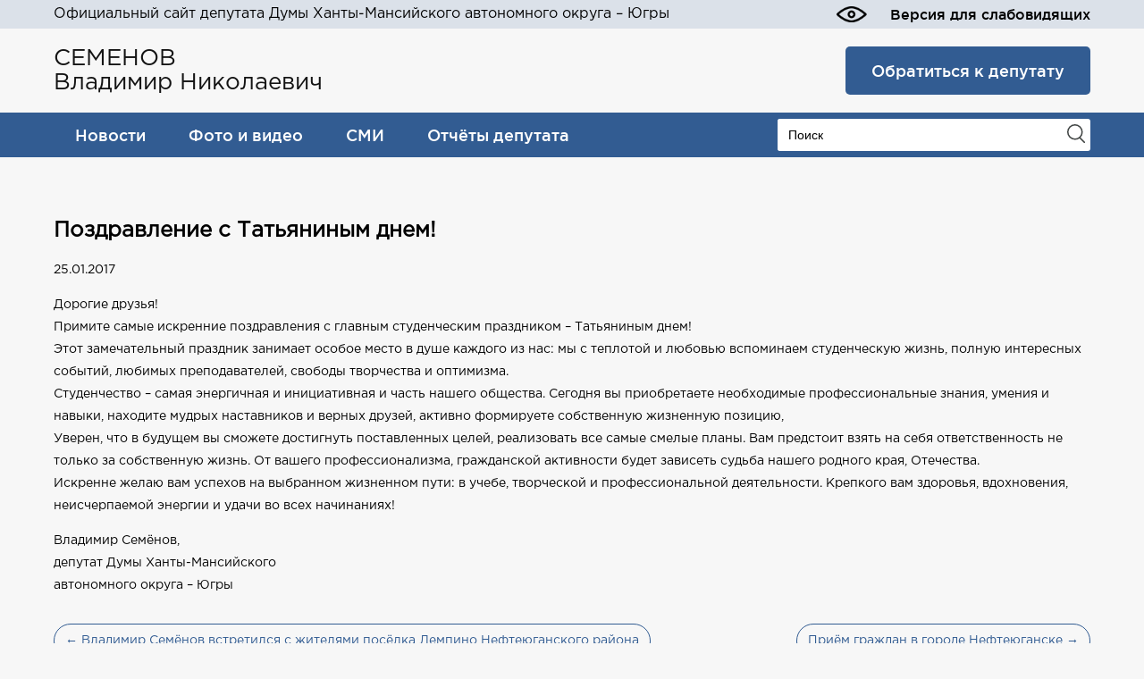

--- FILE ---
content_type: text/html; charset=UTF-8
request_url: https://xn--b1afa1aggq.xn--80asehdb/pozdravlenie-s-tatyaninym-dnem/
body_size: 11336
content:
<!DOCTYPE html>
<html lang="ru">
<head>
<meta name="viewport" content="width=device-width, initial-scale=1.0">
<meta charset="UTF-8" />
<title>Поздравление с Татьяниным днем! &#8212; Владимир Семенов</title>
<link rel="icon" href="https://xn--b1afa1aggq.xn--80asehdb/wp-content/uploads/2016/12/cropped-flag-32x32.jpg" sizes="32x32" />
<link rel="icon" href="https://xn--b1afa1aggq.xn--80asehdb/wp-content/uploads/2016/12/cropped-flag-192x192.jpg" sizes="192x192" />
<link rel="apple-touch-icon" href="https://xn--b1afa1aggq.xn--80asehdb/wp-content/uploads/2016/12/cropped-flag-180x180.jpg" />
<meta name="msapplication-TileImage" content="https://xn--b1afa1aggq.xn--80asehdb/wp-content/uploads/2016/12/cropped-flag-270x270.jpg" />
<meta name='robots' content='max-image-preview:large' />
<link rel="alternate" type="application/rss+xml" title="Владимир Семенов &raquo; Лента комментариев к &laquo;Поздравление с Татьяниным днем!&raquo;" href="https://xn--b1afa1aggq.xn--80asehdb/pozdravlenie-s-tatyaninym-dnem/feed/" />
<link rel="alternate" title="oEmbed (JSON)" type="application/json+oembed" href="https://xn--b1afa1aggq.xn--80asehdb/wp-json/oembed/1.0/embed?url=https%3A%2F%2Fxn--b1afa1aggq.xn--80asehdb%2Fpozdravlenie-s-tatyaninym-dnem%2F" />
<link rel="alternate" title="oEmbed (XML)" type="text/xml+oembed" href="https://xn--b1afa1aggq.xn--80asehdb/wp-json/oembed/1.0/embed?url=https%3A%2F%2Fxn--b1afa1aggq.xn--80asehdb%2Fpozdravlenie-s-tatyaninym-dnem%2F&#038;format=xml" />
<style id='wp-img-auto-sizes-contain-inline-css' type='text/css'>
img:is([sizes=auto i],[sizes^="auto," i]){contain-intrinsic-size:3000px 1500px}
/*# sourceURL=wp-img-auto-sizes-contain-inline-css */
</style>
<style id='wp-block-library-inline-css' type='text/css'>
:root{--wp-block-synced-color:#7a00df;--wp-block-synced-color--rgb:122,0,223;--wp-bound-block-color:var(--wp-block-synced-color);--wp-editor-canvas-background:#ddd;--wp-admin-theme-color:#007cba;--wp-admin-theme-color--rgb:0,124,186;--wp-admin-theme-color-darker-10:#006ba1;--wp-admin-theme-color-darker-10--rgb:0,107,160.5;--wp-admin-theme-color-darker-20:#005a87;--wp-admin-theme-color-darker-20--rgb:0,90,135;--wp-admin-border-width-focus:2px}@media (min-resolution:192dpi){:root{--wp-admin-border-width-focus:1.5px}}.wp-element-button{cursor:pointer}:root .has-very-light-gray-background-color{background-color:#eee}:root .has-very-dark-gray-background-color{background-color:#313131}:root .has-very-light-gray-color{color:#eee}:root .has-very-dark-gray-color{color:#313131}:root .has-vivid-green-cyan-to-vivid-cyan-blue-gradient-background{background:linear-gradient(135deg,#00d084,#0693e3)}:root .has-purple-crush-gradient-background{background:linear-gradient(135deg,#34e2e4,#4721fb 50%,#ab1dfe)}:root .has-hazy-dawn-gradient-background{background:linear-gradient(135deg,#faaca8,#dad0ec)}:root .has-subdued-olive-gradient-background{background:linear-gradient(135deg,#fafae1,#67a671)}:root .has-atomic-cream-gradient-background{background:linear-gradient(135deg,#fdd79a,#004a59)}:root .has-nightshade-gradient-background{background:linear-gradient(135deg,#330968,#31cdcf)}:root .has-midnight-gradient-background{background:linear-gradient(135deg,#020381,#2874fc)}:root{--wp--preset--font-size--normal:16px;--wp--preset--font-size--huge:42px}.has-regular-font-size{font-size:1em}.has-larger-font-size{font-size:2.625em}.has-normal-font-size{font-size:var(--wp--preset--font-size--normal)}.has-huge-font-size{font-size:var(--wp--preset--font-size--huge)}.has-text-align-center{text-align:center}.has-text-align-left{text-align:left}.has-text-align-right{text-align:right}.has-fit-text{white-space:nowrap!important}#end-resizable-editor-section{display:none}.aligncenter{clear:both}.items-justified-left{justify-content:flex-start}.items-justified-center{justify-content:center}.items-justified-right{justify-content:flex-end}.items-justified-space-between{justify-content:space-between}.screen-reader-text{border:0;clip-path:inset(50%);height:1px;margin:-1px;overflow:hidden;padding:0;position:absolute;width:1px;word-wrap:normal!important}.screen-reader-text:focus{background-color:#ddd;clip-path:none;color:#444;display:block;font-size:1em;height:auto;left:5px;line-height:normal;padding:15px 23px 14px;text-decoration:none;top:5px;width:auto;z-index:100000}html :where(.has-border-color){border-style:solid}html :where([style*=border-top-color]){border-top-style:solid}html :where([style*=border-right-color]){border-right-style:solid}html :where([style*=border-bottom-color]){border-bottom-style:solid}html :where([style*=border-left-color]){border-left-style:solid}html :where([style*=border-width]){border-style:solid}html :where([style*=border-top-width]){border-top-style:solid}html :where([style*=border-right-width]){border-right-style:solid}html :where([style*=border-bottom-width]){border-bottom-style:solid}html :where([style*=border-left-width]){border-left-style:solid}html :where(img[class*=wp-image-]){height:auto;max-width:100%}:where(figure){margin:0 0 1em}html :where(.is-position-sticky){--wp-admin--admin-bar--position-offset:var(--wp-admin--admin-bar--height,0px)}@media screen and (max-width:600px){html :where(.is-position-sticky){--wp-admin--admin-bar--position-offset:0px}}
/*# sourceURL=wp-block-library-inline-css */
</style><style id='global-styles-inline-css' type='text/css'>
:root{--wp--preset--aspect-ratio--square: 1;--wp--preset--aspect-ratio--4-3: 4/3;--wp--preset--aspect-ratio--3-4: 3/4;--wp--preset--aspect-ratio--3-2: 3/2;--wp--preset--aspect-ratio--2-3: 2/3;--wp--preset--aspect-ratio--16-9: 16/9;--wp--preset--aspect-ratio--9-16: 9/16;--wp--preset--color--black: #000000;--wp--preset--color--cyan-bluish-gray: #abb8c3;--wp--preset--color--white: #ffffff;--wp--preset--color--pale-pink: #f78da7;--wp--preset--color--vivid-red: #cf2e2e;--wp--preset--color--luminous-vivid-orange: #ff6900;--wp--preset--color--luminous-vivid-amber: #fcb900;--wp--preset--color--light-green-cyan: #7bdcb5;--wp--preset--color--vivid-green-cyan: #00d084;--wp--preset--color--pale-cyan-blue: #8ed1fc;--wp--preset--color--vivid-cyan-blue: #0693e3;--wp--preset--color--vivid-purple: #9b51e0;--wp--preset--gradient--vivid-cyan-blue-to-vivid-purple: linear-gradient(135deg,rgb(6,147,227) 0%,rgb(155,81,224) 100%);--wp--preset--gradient--light-green-cyan-to-vivid-green-cyan: linear-gradient(135deg,rgb(122,220,180) 0%,rgb(0,208,130) 100%);--wp--preset--gradient--luminous-vivid-amber-to-luminous-vivid-orange: linear-gradient(135deg,rgb(252,185,0) 0%,rgb(255,105,0) 100%);--wp--preset--gradient--luminous-vivid-orange-to-vivid-red: linear-gradient(135deg,rgb(255,105,0) 0%,rgb(207,46,46) 100%);--wp--preset--gradient--very-light-gray-to-cyan-bluish-gray: linear-gradient(135deg,rgb(238,238,238) 0%,rgb(169,184,195) 100%);--wp--preset--gradient--cool-to-warm-spectrum: linear-gradient(135deg,rgb(74,234,220) 0%,rgb(151,120,209) 20%,rgb(207,42,186) 40%,rgb(238,44,130) 60%,rgb(251,105,98) 80%,rgb(254,248,76) 100%);--wp--preset--gradient--blush-light-purple: linear-gradient(135deg,rgb(255,206,236) 0%,rgb(152,150,240) 100%);--wp--preset--gradient--blush-bordeaux: linear-gradient(135deg,rgb(254,205,165) 0%,rgb(254,45,45) 50%,rgb(107,0,62) 100%);--wp--preset--gradient--luminous-dusk: linear-gradient(135deg,rgb(255,203,112) 0%,rgb(199,81,192) 50%,rgb(65,88,208) 100%);--wp--preset--gradient--pale-ocean: linear-gradient(135deg,rgb(255,245,203) 0%,rgb(182,227,212) 50%,rgb(51,167,181) 100%);--wp--preset--gradient--electric-grass: linear-gradient(135deg,rgb(202,248,128) 0%,rgb(113,206,126) 100%);--wp--preset--gradient--midnight: linear-gradient(135deg,rgb(2,3,129) 0%,rgb(40,116,252) 100%);--wp--preset--font-size--small: 13px;--wp--preset--font-size--medium: 20px;--wp--preset--font-size--large: 36px;--wp--preset--font-size--x-large: 42px;--wp--preset--spacing--20: 0.44rem;--wp--preset--spacing--30: 0.67rem;--wp--preset--spacing--40: 1rem;--wp--preset--spacing--50: 1.5rem;--wp--preset--spacing--60: 2.25rem;--wp--preset--spacing--70: 3.38rem;--wp--preset--spacing--80: 5.06rem;--wp--preset--shadow--natural: 6px 6px 9px rgba(0, 0, 0, 0.2);--wp--preset--shadow--deep: 12px 12px 50px rgba(0, 0, 0, 0.4);--wp--preset--shadow--sharp: 6px 6px 0px rgba(0, 0, 0, 0.2);--wp--preset--shadow--outlined: 6px 6px 0px -3px rgb(255, 255, 255), 6px 6px rgb(0, 0, 0);--wp--preset--shadow--crisp: 6px 6px 0px rgb(0, 0, 0);}:where(.is-layout-flex){gap: 0.5em;}:where(.is-layout-grid){gap: 0.5em;}body .is-layout-flex{display: flex;}.is-layout-flex{flex-wrap: wrap;align-items: center;}.is-layout-flex > :is(*, div){margin: 0;}body .is-layout-grid{display: grid;}.is-layout-grid > :is(*, div){margin: 0;}:where(.wp-block-columns.is-layout-flex){gap: 2em;}:where(.wp-block-columns.is-layout-grid){gap: 2em;}:where(.wp-block-post-template.is-layout-flex){gap: 1.25em;}:where(.wp-block-post-template.is-layout-grid){gap: 1.25em;}.has-black-color{color: var(--wp--preset--color--black) !important;}.has-cyan-bluish-gray-color{color: var(--wp--preset--color--cyan-bluish-gray) !important;}.has-white-color{color: var(--wp--preset--color--white) !important;}.has-pale-pink-color{color: var(--wp--preset--color--pale-pink) !important;}.has-vivid-red-color{color: var(--wp--preset--color--vivid-red) !important;}.has-luminous-vivid-orange-color{color: var(--wp--preset--color--luminous-vivid-orange) !important;}.has-luminous-vivid-amber-color{color: var(--wp--preset--color--luminous-vivid-amber) !important;}.has-light-green-cyan-color{color: var(--wp--preset--color--light-green-cyan) !important;}.has-vivid-green-cyan-color{color: var(--wp--preset--color--vivid-green-cyan) !important;}.has-pale-cyan-blue-color{color: var(--wp--preset--color--pale-cyan-blue) !important;}.has-vivid-cyan-blue-color{color: var(--wp--preset--color--vivid-cyan-blue) !important;}.has-vivid-purple-color{color: var(--wp--preset--color--vivid-purple) !important;}.has-black-background-color{background-color: var(--wp--preset--color--black) !important;}.has-cyan-bluish-gray-background-color{background-color: var(--wp--preset--color--cyan-bluish-gray) !important;}.has-white-background-color{background-color: var(--wp--preset--color--white) !important;}.has-pale-pink-background-color{background-color: var(--wp--preset--color--pale-pink) !important;}.has-vivid-red-background-color{background-color: var(--wp--preset--color--vivid-red) !important;}.has-luminous-vivid-orange-background-color{background-color: var(--wp--preset--color--luminous-vivid-orange) !important;}.has-luminous-vivid-amber-background-color{background-color: var(--wp--preset--color--luminous-vivid-amber) !important;}.has-light-green-cyan-background-color{background-color: var(--wp--preset--color--light-green-cyan) !important;}.has-vivid-green-cyan-background-color{background-color: var(--wp--preset--color--vivid-green-cyan) !important;}.has-pale-cyan-blue-background-color{background-color: var(--wp--preset--color--pale-cyan-blue) !important;}.has-vivid-cyan-blue-background-color{background-color: var(--wp--preset--color--vivid-cyan-blue) !important;}.has-vivid-purple-background-color{background-color: var(--wp--preset--color--vivid-purple) !important;}.has-black-border-color{border-color: var(--wp--preset--color--black) !important;}.has-cyan-bluish-gray-border-color{border-color: var(--wp--preset--color--cyan-bluish-gray) !important;}.has-white-border-color{border-color: var(--wp--preset--color--white) !important;}.has-pale-pink-border-color{border-color: var(--wp--preset--color--pale-pink) !important;}.has-vivid-red-border-color{border-color: var(--wp--preset--color--vivid-red) !important;}.has-luminous-vivid-orange-border-color{border-color: var(--wp--preset--color--luminous-vivid-orange) !important;}.has-luminous-vivid-amber-border-color{border-color: var(--wp--preset--color--luminous-vivid-amber) !important;}.has-light-green-cyan-border-color{border-color: var(--wp--preset--color--light-green-cyan) !important;}.has-vivid-green-cyan-border-color{border-color: var(--wp--preset--color--vivid-green-cyan) !important;}.has-pale-cyan-blue-border-color{border-color: var(--wp--preset--color--pale-cyan-blue) !important;}.has-vivid-cyan-blue-border-color{border-color: var(--wp--preset--color--vivid-cyan-blue) !important;}.has-vivid-purple-border-color{border-color: var(--wp--preset--color--vivid-purple) !important;}.has-vivid-cyan-blue-to-vivid-purple-gradient-background{background: var(--wp--preset--gradient--vivid-cyan-blue-to-vivid-purple) !important;}.has-light-green-cyan-to-vivid-green-cyan-gradient-background{background: var(--wp--preset--gradient--light-green-cyan-to-vivid-green-cyan) !important;}.has-luminous-vivid-amber-to-luminous-vivid-orange-gradient-background{background: var(--wp--preset--gradient--luminous-vivid-amber-to-luminous-vivid-orange) !important;}.has-luminous-vivid-orange-to-vivid-red-gradient-background{background: var(--wp--preset--gradient--luminous-vivid-orange-to-vivid-red) !important;}.has-very-light-gray-to-cyan-bluish-gray-gradient-background{background: var(--wp--preset--gradient--very-light-gray-to-cyan-bluish-gray) !important;}.has-cool-to-warm-spectrum-gradient-background{background: var(--wp--preset--gradient--cool-to-warm-spectrum) !important;}.has-blush-light-purple-gradient-background{background: var(--wp--preset--gradient--blush-light-purple) !important;}.has-blush-bordeaux-gradient-background{background: var(--wp--preset--gradient--blush-bordeaux) !important;}.has-luminous-dusk-gradient-background{background: var(--wp--preset--gradient--luminous-dusk) !important;}.has-pale-ocean-gradient-background{background: var(--wp--preset--gradient--pale-ocean) !important;}.has-electric-grass-gradient-background{background: var(--wp--preset--gradient--electric-grass) !important;}.has-midnight-gradient-background{background: var(--wp--preset--gradient--midnight) !important;}.has-small-font-size{font-size: var(--wp--preset--font-size--small) !important;}.has-medium-font-size{font-size: var(--wp--preset--font-size--medium) !important;}.has-large-font-size{font-size: var(--wp--preset--font-size--large) !important;}.has-x-large-font-size{font-size: var(--wp--preset--font-size--x-large) !important;}
/*# sourceURL=global-styles-inline-css */
</style>
<style id='classic-theme-styles-inline-css' type='text/css'>
/*! This file is auto-generated */
.wp-block-button__link{color:#fff;background-color:#32373c;border-radius:9999px;box-shadow:none;text-decoration:none;padding:calc(.667em + 2px) calc(1.333em + 2px);font-size:1.125em}.wp-block-file__button{background:#32373c;color:#fff;text-decoration:none}
/*# sourceURL=/wp-includes/css/classic-themes.min.css */
</style>
<!-- <link rel='stylesheet' id='contact-form-7-css' href='https://xn--b1afa1aggq.xn--80asehdb/wp-content/plugins/contact-form-7/includes/css/styles.css?ver=6.1.4' type='text/css' media='all' /> -->
<!-- <link rel='stylesheet' id='semenov-style-css' href='https://xn--b1afa1aggq.xn--80asehdb/wp-content/themes/template/style.css?ver=1.0.0' type='text/css' media='all' /> -->
<!-- <link rel='stylesheet' id='custom-style-css' href='https://xn--b1afa1aggq.xn--80asehdb/wp-content/themes/template/css/style.css?ver=1.0.0' type='text/css' media='all' /> -->
<!-- <link rel='stylesheet' id='new-style-css' href='https://xn--b1afa1aggq.xn--80asehdb/wp-content/themes/template/new-style.css?ver=1.0.0' type='text/css' media='all' /> -->
<link rel="stylesheet" type="text/css" href="//xn--b1afa1aggq.xn--80asehdb/wp-content/cache/wpfc-minified/g5qdl8kg/2bviz.css" media="all"/>
<!-- <link rel='stylesheet' id='fancybox-css' href='https://xn--b1afa1aggq.xn--80asehdb/wp-content/plugins/easy-fancybox/fancybox/1.5.4/jquery.fancybox.min.css?ver=6.9' type='text/css' media='screen' /> -->
<link rel="stylesheet" type="text/css" href="//xn--b1afa1aggq.xn--80asehdb/wp-content/cache/wpfc-minified/1x15ecx/2bva1.css" media="screen"/>
<script type="text/javascript" src="https://xn--b1afa1aggq.xn--80asehdb/wp-includes/js/jquery/jquery.min.js?ver=3.7.1" id="jquery-core-js"></script>
<script type="text/javascript" src="https://xn--b1afa1aggq.xn--80asehdb/wp-includes/js/jquery/jquery-migrate.min.js?ver=3.4.1" id="jquery-migrate-js"></script>
<link rel="https://api.w.org/" href="https://xn--b1afa1aggq.xn--80asehdb/wp-json/" /><link rel="alternate" title="JSON" type="application/json" href="https://xn--b1afa1aggq.xn--80asehdb/wp-json/wp/v2/posts/578" /><link rel="EditURI" type="application/rsd+xml" title="RSD" href="https://xn--b1afa1aggq.xn--80asehdb/xmlrpc.php?rsd" />
<meta name="generator" content="WordPress 6.9" />
<link rel="canonical" href="https://xn--b1afa1aggq.xn--80asehdb/pozdravlenie-s-tatyaninym-dnem/" />
<link rel='shortlink' href='https://xn--b1afa1aggq.xn--80asehdb/?p=578' />
<link rel="icon" href="https://xn--b1afa1aggq.xn--80asehdb/wp-content/uploads/2016/12/cropped-flag-32x32.jpg" sizes="32x32" />
<link rel="icon" href="https://xn--b1afa1aggq.xn--80asehdb/wp-content/uploads/2016/12/cropped-flag-192x192.jpg" sizes="192x192" />
<link rel="apple-touch-icon" href="https://xn--b1afa1aggq.xn--80asehdb/wp-content/uploads/2016/12/cropped-flag-180x180.jpg" />
<meta name="msapplication-TileImage" content="https://xn--b1afa1aggq.xn--80asehdb/wp-content/uploads/2016/12/cropped-flag-270x270.jpg" />
<style type="text/css" id="wp-custom-css">
.news-item-search {
display: flex;align-items: center;
margin-bottom: 15px; padding-bottom: 15px;
border-bottom: 1px solid grey;
}
.news-item-search  .img-wrapper {
width: 150px; 
margin-right: 20px;
}
.news-item-search  .img-wrapper img {
width: 100%;
height: auto;
}
.news-item-search .date-box {
font-family: GothamProRegular;
font-size: 1.3rem;
color: #8d8d8d;
}
.news-item-search .news-item-title {
margin-top: 0;
margin-bottom: 10px;
text-decoration: none;
color: #111;
font-family: GothamProMedium;
-webkit-transition: color 0.3s ease;
-moz-transition: color 0.3s ease;
transition: color 0.3s ease;
}
.news-item-search .news-item-title  a {
text-decoration: none;
color: #111;
font-family: GothamProMedium;
-webkit-transition: color 0.3s ease;
-moz-transition: color 0.3s ease;
transition: color 0.3s ease;
}
@media(max-width: 600px){
.news-item-search {
flex-direction: column;
}
.news-item-search  .img-wrapper {
width: 100%; 
margin-right: 0px;
margin-bottom: 20px;
}
}		</style>
<link rel="profile" href="http://gmpg.org/xfn/11" />
<link rel="pingback" href="https://xn--b1afa1aggq.xn--80asehdb/xmlrpc.php" />
<script src='https://www.google.com/recaptcha/api.js'></script>
</head>
<body class="wp-singular post-template-default single single-post postid-578 single-format-standard wp-theme-template">
<div class="top-tech-line-wrp">
<div class="wrp">
<div class="top-tech-line">
<div class="top-tech-line-title">
<div class="header-info__desc">
Официальный сайт депутата Думы Ханты-Мансийского автономного округа – Югры
</div>
</div>
<div class="top-tech-line-slabo">
<a href="#" class="vip open-popup">Версия для слабовидящих</a>
</div>
</div>
</div>
</div>
<div id="wrapper" class="clearfix">
<header id="header" class="clearfix">
<div class="header-top">
<style>
@media(max-width: 600px) {
.header-top {
flex-direction: column;
}
}
</style>
<div class="header-info">
<a href="https://xn--b1afa1aggq.xn--80asehdb" class="header-info__title">
СЕМЕНОВ<br>
Владимир Николаевич
</a>
</div>
<div class="header-right">
<a href="https://xn--b1afa1aggq.xn--80asehdb/obratitsya-k-deputatu/" class="header-button">Обратиться к депутату</a>
</div>
</div>
</header>
<div class="main-menu">
<div class="mobile-menu">
<span></span>
<span></span>
<span></span>
</div>
<div class="menu-search-wrapper">
<div class="main-menu__inner"><ul id="menu-gorizontalnoe-verhnee" class="main-menu__list"><li id="menu-item-752" class="menu-item menu-item-type-taxonomy menu-item-object-category current-post-ancestor current-menu-parent current-post-parent menu-item-752"><a href="https://xn--b1afa1aggq.xn--80asehdb/category/novosti/">Новости</a></li>
<li id="menu-item-10295" class="menu-item menu-item-type-taxonomy menu-item-object-category menu-item-10295"><a href="https://xn--b1afa1aggq.xn--80asehdb/category/foto-i-video/">Фото и видео</a></li>
<li id="menu-item-246" class="menu-item menu-item-type-taxonomy menu-item-object-category menu-item-246"><a href="https://xn--b1afa1aggq.xn--80asehdb/category/smi/">СМИ</a></li>
<li id="menu-item-9342" class="menu-item menu-item-type-post_type menu-item-object-page menu-item-9342"><a href="https://xn--b1afa1aggq.xn--80asehdb/otchyoty-deputata/">Отчёты депутата</a></li>
</ul></div>                <!-- <form role="search" method="get" class="search-form" action="https://xn--b1afa1aggq.xn--80asehdb/" >
<input class="search-form__input"
type="text" value="" name="s" id="s"
placeholder="Поиск">
</form> -->
<!-- 
<script async src="https://cse.google.com/cse.js?cx=d4dead01102324a07">
</script>
<div class="gcse-search"></div> -->
<form
class="searchajax"
role="search"
method="get"
id="searchform"
action="https://xn--b1afa1aggq.xn--80asehdb/"
>
<input
class="search-form__input"
type="text"
value=""
name="s" id="s"
placeholder="Поиск"
autocomplete="off"
/>
<button type="submit" id="searchsubmit">
<svg xmlns="http://www.w3.org/2000/svg" width="19.856" height="20.848" viewBox="0 0 19.856 20.848">
<path d="M91.119,310.567l-4.713-4.713a8.8,8.8,0,0,0,2.51-6.147,8.708,8.708,0,1,0-8.708,8.708,8.983,8.983,0,0,0,5.02-1.588l4.815,4.815a.877.877,0,0,0,1.127,0A.792.792,0,0,0,91.119,310.567ZM73.037,299.708a7.171,7.171,0,1,1,7.171,7.171A7.192,7.192,0,0,1,73.037,299.708Z" transform="translate(-71.5 -291)" fill="#414544" />
</svg>
</button>
<ul class="ajax-search"></ul>
</form>                            </div>
</div>    <div class="single-news">
<div id="main">
<article id="article">
<h1>Поздравление с Татьяниным днем!</h1>
<div class="content">
<p>25.01.2017</p>
<p>Дорогие друзья!<br />
Примите самые искренние поздравления с главным студенческим праздником – Татьяниным днем!<br />
Этот замечательный праздник занимает особое место в душе каждого из нас: мы с теплотой и любовью вспоминаем студенческую жизнь, полную интересных событий, любимых преподавателей, свободы творчества и оптимизма.<br />
Студенчество – самая энергичная и инициативная и часть нашего общества. Сегодня вы приобретаете необходимые профессиональные знания, умения и навыки, находите мудрых наставников и верных друзей, активно формируете собственную жизненную позицию,<br />
Уверен, что в будущем вы сможете достигнуть поставленных целей, реализовать все самые смелые планы. Вам предстоит взять на себя ответственность не только за собственную жизнь. От вашего профессионализма, гражданской активности будет зависеть судьба нашего родного края, Отечества.<br />
Искренне желаю вам успехов на выбранном жизненном пути: в учебе, творческой и профессиональной деятельности. Крепкого вам здоровья, вдохновения, неисчерпаемой энергии и удачи во всех начинаниях!</p>
<p>Владимир Семёнов,<br />
депутат Думы Ханты-Мансийского<br />
автономного округа – Югры</p>
<div class="prevnext-post-buttons">  	<a href="https://xn--b1afa1aggq.xn--80asehdb/vladimir-semyonov-vstretilsya-s-zhitelyami-posyolka-lempino-nefteyuganskogo-rajona/" title="К посту: Владимир Семёнов встретился с жителями посёлка Лемпино Нефтеюганского района">←	 Владимир Семёнов встретился с жителями посёлка Лемпино Нефтеюганского района</a>				
<a href="https://xn--b1afa1aggq.xn--80asehdb/priyom-grazhdan-v-gorode-nefteyuganske/" title="К посту: Приём граждан в городе Нефтеюганске"> Приём граждан в городе Нефтеюганске →	</a>				</div>
<div class="share-blocj">  
Поделиться:
<script src="https://yastatic.net/share2/share.js"></script>
<div class="ya-share2" data-curtain data-services="collections,vkontakte,facebook,odnoklassniki,viber,whatsapp,telegram"></div>
</div>
</div>
</article>
<aside>
<div class="news-wrap">
<div class="news">
<div class="news-items">
<div class="news-item">
<a href="https://xn--b1afa1aggq.xn--80asehdb/priyom-grazhdan-3/">
<p class="img-wrapper"><img width="570" height="426" src="https://xn--b1afa1aggq.xn--80asehdb/wp-content/uploads/2026/01/19_01_priyom.jpg" class="post_thumbnail wp-post-image" alt="Владимир Семенов, Алла Бочко, приём, Сингапай" decoding="async" fetchpriority="high" srcset="https://xn--b1afa1aggq.xn--80asehdb/wp-content/uploads/2026/01/19_01_priyom.jpg 1200w, https://xn--b1afa1aggq.xn--80asehdb/wp-content/uploads/2026/01/19_01_priyom-300x224.jpg 300w, https://xn--b1afa1aggq.xn--80asehdb/wp-content/uploads/2026/01/19_01_priyom-1024x765.jpg 1024w, https://xn--b1afa1aggq.xn--80asehdb/wp-content/uploads/2026/01/19_01_priyom-768x573.jpg 768w" sizes="(max-width: 570px) 100vw, 570px" /></p>
</a>
<div class="text pull-left">
<p class="news-item-title"><a
href="https://xn--b1afa1aggq.xn--80asehdb/priyom-grazhdan-3/">Приём граждан</a>
</p>
<p class="date-box">
<img src="  https://xn--b1afa1aggq.xn--80asehdb/wp-content/themes/template/images/cal2.png" alt="">       <time datetime="2026-01-19">
19 января 2026                      года, 14:23                    </time>
</p>
<!--<div class="text-content">Заместитель председателя Думы Югры Владимир Семенов совместно с главой Нефтеюганского&hellip;                </div>-->
</div>
</div>
<div class="news-item">
<a href="https://xn--b1afa1aggq.xn--80asehdb/c-kreshheniem-gospodnim-2/">
<p class="img-wrapper"><img width="570" height="428" src="https://xn--b1afa1aggq.xn--80asehdb/wp-content/uploads/2018/01/verhneturie.jpg" class="post_thumbnail wp-post-image" alt="верхнетурье, храм, вера" decoding="async" srcset="https://xn--b1afa1aggq.xn--80asehdb/wp-content/uploads/2018/01/verhneturie.jpg 1024w, https://xn--b1afa1aggq.xn--80asehdb/wp-content/uploads/2018/01/verhneturie-300x225.jpg 300w, https://xn--b1afa1aggq.xn--80asehdb/wp-content/uploads/2018/01/verhneturie-768x576.jpg 768w" sizes="(max-width: 570px) 100vw, 570px" /></p>
</a>
<div class="text pull-left">
<p class="news-item-title"><a
href="https://xn--b1afa1aggq.xn--80asehdb/c-kreshheniem-gospodnim-2/">C Крещением Господним!</a>
</p>
<p class="date-box">
<img src="  https://xn--b1afa1aggq.xn--80asehdb/wp-content/themes/template/images/cal2.png" alt="">       <time datetime="2026-01-18">
18 января 2026                      года, 13:55                    </time>
</p>
<!--<div class="text-content">Дорогие югорчане! Сердечно поздравляю вас с Крещением Господним! Крещение -- один&hellip;                </div>-->
</div>
</div>
<div class="news-item">
<a href="https://xn--b1afa1aggq.xn--80asehdb/vstrecha-s-uchastnikami-svo/">
<p class="img-wrapper"><img width="570" height="426" src="https://xn--b1afa1aggq.xn--80asehdb/wp-content/uploads/2026/01/16_01_vstrecha_SVO_2.jpg" class="post_thumbnail wp-post-image" alt="Айсберг, СВО, Алла Бочко, Владимир Семенов, ветеран, участник специальной военной операции" decoding="async" srcset="https://xn--b1afa1aggq.xn--80asehdb/wp-content/uploads/2026/01/16_01_vstrecha_SVO_2.jpg 1200w, https://xn--b1afa1aggq.xn--80asehdb/wp-content/uploads/2026/01/16_01_vstrecha_SVO_2-300x224.jpg 300w, https://xn--b1afa1aggq.xn--80asehdb/wp-content/uploads/2026/01/16_01_vstrecha_SVO_2-1024x765.jpg 1024w, https://xn--b1afa1aggq.xn--80asehdb/wp-content/uploads/2026/01/16_01_vstrecha_SVO_2-768x573.jpg 768w" sizes="(max-width: 570px) 100vw, 570px" /></p>
</a>
<div class="text pull-left">
<p class="news-item-title"><a
href="https://xn--b1afa1aggq.xn--80asehdb/vstrecha-s-uchastnikami-svo/">Встреча с участниками СВО</a>
</p>
<p class="date-box">
<img src="  https://xn--b1afa1aggq.xn--80asehdb/wp-content/themes/template/images/cal2.png" alt="">       <time datetime="2026-01-16">
16 января 2026                      года, 13:04                    </time>
</p>
<!--<div class="text-content">Заместитель председателя Думы Югры Владимир Семенов совместно с главой Нефтеюганского района&hellip;                </div>-->
</div>
</div>
<div class="news-item">
<a href="https://xn--b1afa1aggq.xn--80asehdb/vstrechi-v-krugu-druzej/">
<p class="img-wrapper"><img width="570" height="426" src="https://xn--b1afa1aggq.xn--80asehdb/wp-content/uploads/2026/01/15_01_tematicheskie_vstrechi_1.jpg" class="post_thumbnail wp-post-image" alt="в кругу друзей, «Салым Za наших», общественники, серебряные волонтёры" decoding="async" loading="lazy" srcset="https://xn--b1afa1aggq.xn--80asehdb/wp-content/uploads/2026/01/15_01_tematicheskie_vstrechi_1.jpg 1200w, https://xn--b1afa1aggq.xn--80asehdb/wp-content/uploads/2026/01/15_01_tematicheskie_vstrechi_1-300x224.jpg 300w, https://xn--b1afa1aggq.xn--80asehdb/wp-content/uploads/2026/01/15_01_tematicheskie_vstrechi_1-1024x765.jpg 1024w, https://xn--b1afa1aggq.xn--80asehdb/wp-content/uploads/2026/01/15_01_tematicheskie_vstrechi_1-768x573.jpg 768w" sizes="auto, (max-width: 570px) 100vw, 570px" /></p>
</a>
<div class="text pull-left">
<p class="news-item-title"><a
href="https://xn--b1afa1aggq.xn--80asehdb/vstrechi-v-krugu-druzej/">Встречи в &#171;кругу друзей&#187;</a>
</p>
<p class="date-box">
<img src="  https://xn--b1afa1aggq.xn--80asehdb/wp-content/themes/template/images/cal2.png" alt="">       <time datetime="2026-01-15">
15 января 2026                      года, 13:27                    </time>
</p>
<!--<div class="text-content">Заместитель председателя Думы Югры Владимир Семенов организовал чаепитие в формате круглого&hellip;                </div>-->
</div>
</div>
</div>
</div>
</div>
</aside>   </div>
</div>
<footer id="footer" class="clearfix">
<div class="footer_top">
<div class="menu">
<div class="menu-gorizontalnoe-nizhnee-container"><ul id="menu-gorizontalnoe-nizhnee" class="menu"><li id="menu-item-53" class="menu-item menu-item-type-post_type menu-item-object-page menu-item-home menu-item-53"><a href="https://xn--b1afa1aggq.xn--80asehdb/">Биография</a></li>
<li id="menu-item-54" class="menu-item menu-item-type-post_type menu-item-object-page menu-item-54"><a href="https://xn--b1afa1aggq.xn--80asehdb/contacts/">Контакты</a></li>
<li id="menu-item-55" class="menu-item menu-item-type-post_type menu-item-object-page menu-item-55"><a href="https://xn--b1afa1aggq.xn--80asehdb/obratitsya-k-deputatu/">Обратиться к депутату</a></li>
<li id="menu-item-450" class="menu-item menu-item-type-custom menu-item-object-custom menu-item-450"><a href="http://семенов.онлайн/feed">RSS</a></li>
</ul></div>	</div>
</div> 
<a href="/" class="footer-copys">
<span>	@2024 Владимир Семенов 	</span>
</a>	
</footer>
<script type="speculationrules">
{"prefetch":[{"source":"document","where":{"and":[{"href_matches":"/*"},{"not":{"href_matches":["/wp-*.php","/wp-admin/*","/wp-content/uploads/*","/wp-content/*","/wp-content/plugins/*","/wp-content/themes/template/*","/*\\?(.+)"]}},{"not":{"selector_matches":"a[rel~=\"nofollow\"]"}},{"not":{"selector_matches":".no-prefetch, .no-prefetch a"}}]},"eagerness":"conservative"}]}
</script>
<script type="text/javascript" src="https://xn--b1afa1aggq.xn--80asehdb/wp-includes/js/dist/hooks.min.js?ver=dd5603f07f9220ed27f1" id="wp-hooks-js"></script>
<script type="text/javascript" src="https://xn--b1afa1aggq.xn--80asehdb/wp-includes/js/dist/i18n.min.js?ver=c26c3dc7bed366793375" id="wp-i18n-js"></script>
<script type="text/javascript" id="wp-i18n-js-after">
/* <![CDATA[ */
wp.i18n.setLocaleData( { 'text direction\u0004ltr': [ 'ltr' ] } );
//# sourceURL=wp-i18n-js-after
/* ]]> */
</script>
<script type="text/javascript" src="https://xn--b1afa1aggq.xn--80asehdb/wp-content/plugins/contact-form-7/includes/swv/js/index.js?ver=6.1.4" id="swv-js"></script>
<script type="text/javascript" id="contact-form-7-js-translations">
/* <![CDATA[ */
( function( domain, translations ) {
var localeData = translations.locale_data[ domain ] || translations.locale_data.messages;
localeData[""].domain = domain;
wp.i18n.setLocaleData( localeData, domain );
} )( "contact-form-7", {"translation-revision-date":"2025-09-30 08:46:06+0000","generator":"GlotPress\/4.0.1","domain":"messages","locale_data":{"messages":{"":{"domain":"messages","plural-forms":"nplurals=3; plural=(n % 10 == 1 && n % 100 != 11) ? 0 : ((n % 10 >= 2 && n % 10 <= 4 && (n % 100 < 12 || n % 100 > 14)) ? 1 : 2);","lang":"ru"},"This contact form is placed in the wrong place.":["\u042d\u0442\u0430 \u043a\u043e\u043d\u0442\u0430\u043a\u0442\u043d\u0430\u044f \u0444\u043e\u0440\u043c\u0430 \u0440\u0430\u0437\u043c\u0435\u0449\u0435\u043d\u0430 \u0432 \u043d\u0435\u043f\u0440\u0430\u0432\u0438\u043b\u044c\u043d\u043e\u043c \u043c\u0435\u0441\u0442\u0435."],"Error:":["\u041e\u0448\u0438\u0431\u043a\u0430:"]}},"comment":{"reference":"includes\/js\/index.js"}} );
//# sourceURL=contact-form-7-js-translations
/* ]]> */
</script>
<script type="text/javascript" id="contact-form-7-js-before">
/* <![CDATA[ */
var wpcf7 = {
"api": {
"root": "https:\/\/xn--b1afa1aggq.xn--80asehdb\/wp-json\/",
"namespace": "contact-form-7\/v1"
}
};
//# sourceURL=contact-form-7-js-before
/* ]]> */
</script>
<script type="text/javascript" src="https://xn--b1afa1aggq.xn--80asehdb/wp-content/plugins/contact-form-7/includes/js/index.js?ver=6.1.4" id="contact-form-7-js"></script>
<script type="text/javascript" src="https://xn--b1afa1aggq.xn--80asehdb/wp-content/themes/template/js/template1.js?ver=1.0.0" id="template-js"></script>
<script type="text/javascript" src="https://xn--b1afa1aggq.xn--80asehdb/wp-content/plugins/easy-fancybox/vendor/purify.min.js?ver=6.9" id="fancybox-purify-js"></script>
<script type="text/javascript" id="jquery-fancybox-js-extra">
/* <![CDATA[ */
var efb_i18n = {"close":"\u0417\u0430\u043a\u0440\u044b\u0442\u044c","next":"\u0421\u043b\u0435\u0434\u0443\u044e\u0449\u0438\u0439","prev":"\u041f\u0440\u0435\u0434\u044b\u0434\u0443\u0449\u0438\u0439","startSlideshow":"\u0417\u0430\u043f\u0443\u0441\u0442\u0438\u0442\u044c \u0441\u043b\u0430\u0439\u0434-\u0448\u043e\u0443","toggleSize":"\u0420\u0430\u0437\u043c\u0435\u0440 \u0442\u0443\u043c\u0431\u043b\u0435\u0440\u0430"};
//# sourceURL=jquery-fancybox-js-extra
/* ]]> */
</script>
<script type="text/javascript" src="https://xn--b1afa1aggq.xn--80asehdb/wp-content/plugins/easy-fancybox/fancybox/1.5.4/jquery.fancybox.min.js?ver=6.9" id="jquery-fancybox-js"></script>
<script type="text/javascript" id="jquery-fancybox-js-after">
/* <![CDATA[ */
var fb_timeout, fb_opts={'autoScale':true,'showCloseButton':true,'margin':20,'pixelRatio':'false','padding':0,'centerOnScroll':true,'enableEscapeButton':true,'overlayShow':true,'hideOnOverlayClick':true,'minVpHeight':320,'disableCoreLightbox':'true','enableBlockControls':'true','fancybox_openBlockControls':'true' };
if(typeof easy_fancybox_handler==='undefined'){
var easy_fancybox_handler=function(){
jQuery([".nolightbox","a.wp-block-fileesc_html__button","a.pin-it-button","a[href*='pinterest.com\/pin\/create']","a[href*='facebook.com\/share']","a[href*='twitter.com\/share']"].join(',')).addClass('nofancybox');
jQuery('a.fancybox-close').on('click',function(e){e.preventDefault();jQuery.fancybox.close()});
/* IMG */
var unlinkedImageBlocks=jQuery(".wp-block-image > img:not(.nofancybox,figure.nofancybox>img)");
unlinkedImageBlocks.wrap(function() {
var href = jQuery( this ).attr( "src" );
return "<a href='" + href + "'></a>";
});
var fb_IMG_select=jQuery('a[href*=".jpg" i]:not(.nofancybox,li.nofancybox>a,figure.nofancybox>a),area[href*=".jpg" i]:not(.nofancybox),a[href*=".jpeg" i]:not(.nofancybox,li.nofancybox>a,figure.nofancybox>a),area[href*=".jpeg" i]:not(.nofancybox),a[href*=".png" i]:not(.nofancybox,li.nofancybox>a,figure.nofancybox>a),area[href*=".png" i]:not(.nofancybox)');
fb_IMG_select.addClass('fancybox image');
var fb_IMG_sections=jQuery('.gallery,.wp-block-gallery,.tiled-gallery,.wp-block-jetpack-tiled-gallery,.ngg-galleryoverview,.ngg-imagebrowser,.nextgen_pro_blog_gallery,.nextgen_pro_film,.nextgen_pro_horizontal_filmstrip,.ngg-pro-masonry-wrapper,.ngg-pro-mosaic-container,.nextgen_pro_sidescroll,.nextgen_pro_slideshow,.nextgen_pro_thumbnail_grid,.tiled-gallery');
fb_IMG_sections.each(function(){jQuery(this).find(fb_IMG_select).attr('rel','gallery-'+fb_IMG_sections.index(this));});
jQuery('a.fancybox,area.fancybox,.fancybox>a').each(function(){jQuery(this).fancybox(jQuery.extend(true,{},fb_opts,{'transition':'elastic','transitionIn':'elastic','easingIn':'linear','transitionOut':'elastic','easingOut':'linear','opacity':false,'hideOnContentClick':false,'titleShow':true,'titlePosition':'over','titleFromAlt':true,'showNavArrows':true,'enableKeyboardNav':true,'cyclic':false,'mouseWheel':'true'}))});
/* YouTube */
jQuery('a[href*="youtu.be/" i],area[href*="youtu.be/" i],a[href*="youtube.com/" i],area[href*="youtube.com/" i]' ).filter(function(){return this.href.match(/\/(?:youtu\.be|watch\?|embed\/)/);}).not('.nofancybox,li.nofancybox>a').addClass('fancybox-youtube');
jQuery('a.fancybox-youtube,area.fancybox-youtube,.fancybox-youtube>a').each(function(){jQuery(this).fancybox(jQuery.extend(true,{},fb_opts,{'type':'iframe','width':640,'height':360,'keepRatio':1,'aspectRatio':1,'titleShow':true,'titlePosition':'float','titleFromAlt':true,'onStart':function(a,i,o){var splitOn=a[i].href.indexOf("?");var urlParms=(splitOn>-1)?a[i].href.substring(splitOn):"";o.allowfullscreen=(urlParms.indexOf("fs=0")>-1)?false:true;o.href=a[i].href.replace(/https?:\/\/(?:www\.)?youtu(?:\.be\/([^\?]+)\??|be\.com\/watch\?(.*(?=v=))v=([^&]+))(.*)/gi,"https://www.youtube.com/embed/$1$3?$2$4&autoplay=1");}}))});
/* iFrame */
jQuery('a.fancybox-iframe,area.fancybox-iframe,.fancybox-iframe>a').each(function(){jQuery(this).fancybox(jQuery.extend(true,{},fb_opts,{'type':'iframe','width':'70%','height':'90%','titleShow':false,'titlePosition':'float','titleFromAlt':true,'allowfullscreen':false}))});
};};
jQuery(easy_fancybox_handler);jQuery(document).on('post-load',easy_fancybox_handler);
//# sourceURL=jquery-fancybox-js-after
/* ]]> */
</script>
<script type="text/javascript" src="https://xn--b1afa1aggq.xn--80asehdb/wp-content/plugins/easy-fancybox/vendor/jquery.easing.min.js?ver=1.4.1" id="jquery-easing-js"></script>
<script type="text/javascript" src="https://xn--b1afa1aggq.xn--80asehdb/wp-content/plugins/easy-fancybox/vendor/jquery.mousewheel.min.js?ver=3.1.13" id="jquery-mousewheel-js"></script>
</div>
<div class="popup-bg" id="vip-popup">
<div class="popup remodal">
<div class="remodal__title">
Версия для слабовидящих
</div>
<div class="remodal__features">
<div class="remodal__feature">
<div class="remodal__feature-title">
Размер шрифта:
</div>
<div class="remodal__feature-options
remodal__feature-options_font-size">
<div class="remodal__feature-option" title="Мелкий шрифт" data-font="small">
</div>
<div class="remodal__feature-option" title="Обычный шрифт" data-font="medium">
</div>
<div class="remodal__feature-option" title="Крупный шрифт" data-font="big">
</div>
</div>
</div>
<div class="remodal__feature">
<div class="remodal__feature-title">
Цветовая схема:
</div>
<div class="remodal__feature-options
remodal__feature-options_font-scheme">
<div class="remodal__feature-option" title="Черный по белому" data-scheme="black-on-white">
</div>
<div class="remodal__feature-option" title="Белым по черному" data-scheme="white-on-black">
</div>
<div class="remodal__feature-option" title="Темно-синим по голубому"
data-scheme="dark-blue-on-blue">
</div>
</div>
</div>
<div class="remodal__feature">
<div class="remodal__feature-title">
Изображения:
</div>
<div class="remodal__feature-options
remodal__feature-options_images">
<div class="remodal__feature-option" title="Цветные изображения" data-images="color">
</div>
<div class="remodal__feature-option" title="Черно-белые изображения" data-images="grayscale">
</div>
<div class="remodal__feature-option" title="Спрятать изображения" data-images="hidden">
</div>
</div>
</div>
</div>
<div class="remodal__default-version">Переключиться на обычную версию</div>
<div class="close-popup"> <svg xmlns="http://www.w3.org/2000/svg" width="20" height="20" viewBox="0 0 20 20"
fill="none">
<g clip-path="url(#clip0_714_2419)">
<path d="M18 1L1 18" stroke="#8C8CB6" stroke-width="2.5" stroke-miterlimit="10"
stroke-linecap="round" />
<path d="M1 1L18 18" stroke="#8C8CB6" stroke-width="2.5" stroke-miterlimit="10"
stroke-linecap="round" />
</g>
<defs>
<clipPath id="clip0_714_2419">
<rect width="20" height="20" fill="white" />
</clipPath>
</defs>
</svg>
</div>
</div>
</div>
<!-- Yandex.Metrika counter -->
<script type="text/javascript">
(function (d, w, c) {
(w[c] = w[c] || []).push(function() {
try {
w.yaCounter43495984 = new Ya.Metrika({
id:43495984,
clickmap:true,
trackLinks:true,
accurateTrackBounce:true
});
} catch(e) { }
});
var n = d.getElementsByTagName("script")[0],
s = d.createElement("script"),
f = function () { n.parentNode.insertBefore(s, n); };
s.type = "text/javascript";
s.async = true;
s.src = "https://mc.yandex.ru/metrika/watch.js";
if (w.opera == "[object Opera]") {
d.addEventListener("DOMContentLoaded", f, false);
} else { f(); }
})(document, window, "yandex_metrika_callbacks");
</script>
<noscript><div><img src="https://mc.yandex.ru/watch/43495984" style="position:absolute; left:-9999px;" alt="" /></div></noscript>
<!-- /Yandex.Metrika counter -->
</body>
</html><!-- WP Fastest Cache file was created in 0.091 seconds, on 20.01.2026 @ 07:23 --><!-- need to refresh to see cached version -->